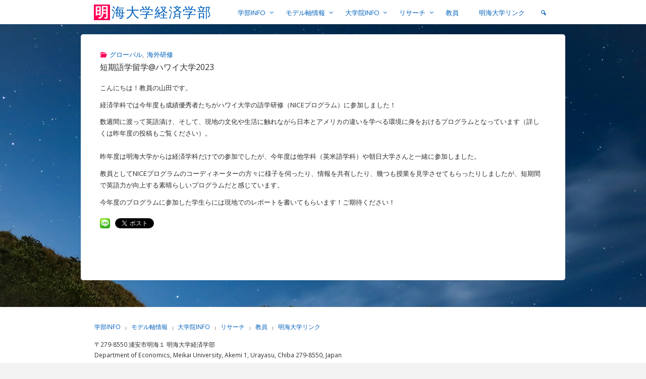

--- FILE ---
content_type: text/html; charset=UTF-8
request_url: https://meikaiecon.jp/archives/4867
body_size: 45958
content:
<!DOCTYPE html>
<html lang="ja">
<head>

<meta http-equiv="X-UA-Compatible" content="IE=edge" /><meta name="viewport" content="width=device-width, user-scalable=yes, initial-scale=1.0">	<meta charset="UTF-8">
	<link rel="profile" href="https://gmpg.org/xfn/11">
	<link rel="pingback" href="https://meikaiecon.jp/wordpress/xmlrpc.php">
	<title>短期語学留学@ハワイ大学2023 &#8211; 明海大学経済学部</title>
<meta name='robots' content='max-image-preview:large' />
<link rel='dns-prefetch' href='//s.w.org' />
<link rel="alternate" type="application/rss+xml" title="明海大学経済学部 &raquo; フィード" href="https://meikaiecon.jp/feed" />
<link rel="alternate" type="application/rss+xml" title="明海大学経済学部 &raquo; コメントフィード" href="https://meikaiecon.jp/comments/feed" />
<link rel="alternate" type="application/rss+xml" title="明海大学経済学部 &raquo; 短期語学留学@ハワイ大学2023 のコメントのフィード" href="https://meikaiecon.jp/archives/4867/feed" />
<script type="text/javascript">
window._wpemojiSettings = {"baseUrl":"https:\/\/s.w.org\/images\/core\/emoji\/14.0.0\/72x72\/","ext":".png","svgUrl":"https:\/\/s.w.org\/images\/core\/emoji\/14.0.0\/svg\/","svgExt":".svg","source":{"concatemoji":"https:\/\/meikaiecon.jp\/wordpress\/wp-includes\/js\/wp-emoji-release.min.js?ver=6.0.11"}};
/*! This file is auto-generated */
!function(e,a,t){var n,r,o,i=a.createElement("canvas"),p=i.getContext&&i.getContext("2d");function s(e,t){var a=String.fromCharCode,e=(p.clearRect(0,0,i.width,i.height),p.fillText(a.apply(this,e),0,0),i.toDataURL());return p.clearRect(0,0,i.width,i.height),p.fillText(a.apply(this,t),0,0),e===i.toDataURL()}function c(e){var t=a.createElement("script");t.src=e,t.defer=t.type="text/javascript",a.getElementsByTagName("head")[0].appendChild(t)}for(o=Array("flag","emoji"),t.supports={everything:!0,everythingExceptFlag:!0},r=0;r<o.length;r++)t.supports[o[r]]=function(e){if(!p||!p.fillText)return!1;switch(p.textBaseline="top",p.font="600 32px Arial",e){case"flag":return s([127987,65039,8205,9895,65039],[127987,65039,8203,9895,65039])?!1:!s([55356,56826,55356,56819],[55356,56826,8203,55356,56819])&&!s([55356,57332,56128,56423,56128,56418,56128,56421,56128,56430,56128,56423,56128,56447],[55356,57332,8203,56128,56423,8203,56128,56418,8203,56128,56421,8203,56128,56430,8203,56128,56423,8203,56128,56447]);case"emoji":return!s([129777,127995,8205,129778,127999],[129777,127995,8203,129778,127999])}return!1}(o[r]),t.supports.everything=t.supports.everything&&t.supports[o[r]],"flag"!==o[r]&&(t.supports.everythingExceptFlag=t.supports.everythingExceptFlag&&t.supports[o[r]]);t.supports.everythingExceptFlag=t.supports.everythingExceptFlag&&!t.supports.flag,t.DOMReady=!1,t.readyCallback=function(){t.DOMReady=!0},t.supports.everything||(n=function(){t.readyCallback()},a.addEventListener?(a.addEventListener("DOMContentLoaded",n,!1),e.addEventListener("load",n,!1)):(e.attachEvent("onload",n),a.attachEvent("onreadystatechange",function(){"complete"===a.readyState&&t.readyCallback()})),(e=t.source||{}).concatemoji?c(e.concatemoji):e.wpemoji&&e.twemoji&&(c(e.twemoji),c(e.wpemoji)))}(window,document,window._wpemojiSettings);
</script>
<style type="text/css">
img.wp-smiley,
img.emoji {
	display: inline !important;
	border: none !important;
	box-shadow: none !important;
	height: 1em !important;
	width: 1em !important;
	margin: 0 0.07em !important;
	vertical-align: -0.1em !important;
	background: none !important;
	padding: 0 !important;
}
</style>
	<link rel='stylesheet' id='wp-block-library-css'  href='https://meikaiecon.jp/wordpress/wp-includes/css/dist/block-library/style.min.css?ver=6.0.11' type='text/css' media='all' />
<style id='global-styles-inline-css' type='text/css'>
body{--wp--preset--color--black: #000000;--wp--preset--color--cyan-bluish-gray: #abb8c3;--wp--preset--color--white: #ffffff;--wp--preset--color--pale-pink: #f78da7;--wp--preset--color--vivid-red: #cf2e2e;--wp--preset--color--luminous-vivid-orange: #ff6900;--wp--preset--color--luminous-vivid-amber: #fcb900;--wp--preset--color--light-green-cyan: #7bdcb5;--wp--preset--color--vivid-green-cyan: #00d084;--wp--preset--color--pale-cyan-blue: #8ed1fc;--wp--preset--color--vivid-cyan-blue: #0693e3;--wp--preset--color--vivid-purple: #9b51e0;--wp--preset--gradient--vivid-cyan-blue-to-vivid-purple: linear-gradient(135deg,rgba(6,147,227,1) 0%,rgb(155,81,224) 100%);--wp--preset--gradient--light-green-cyan-to-vivid-green-cyan: linear-gradient(135deg,rgb(122,220,180) 0%,rgb(0,208,130) 100%);--wp--preset--gradient--luminous-vivid-amber-to-luminous-vivid-orange: linear-gradient(135deg,rgba(252,185,0,1) 0%,rgba(255,105,0,1) 100%);--wp--preset--gradient--luminous-vivid-orange-to-vivid-red: linear-gradient(135deg,rgba(255,105,0,1) 0%,rgb(207,46,46) 100%);--wp--preset--gradient--very-light-gray-to-cyan-bluish-gray: linear-gradient(135deg,rgb(238,238,238) 0%,rgb(169,184,195) 100%);--wp--preset--gradient--cool-to-warm-spectrum: linear-gradient(135deg,rgb(74,234,220) 0%,rgb(151,120,209) 20%,rgb(207,42,186) 40%,rgb(238,44,130) 60%,rgb(251,105,98) 80%,rgb(254,248,76) 100%);--wp--preset--gradient--blush-light-purple: linear-gradient(135deg,rgb(255,206,236) 0%,rgb(152,150,240) 100%);--wp--preset--gradient--blush-bordeaux: linear-gradient(135deg,rgb(254,205,165) 0%,rgb(254,45,45) 50%,rgb(107,0,62) 100%);--wp--preset--gradient--luminous-dusk: linear-gradient(135deg,rgb(255,203,112) 0%,rgb(199,81,192) 50%,rgb(65,88,208) 100%);--wp--preset--gradient--pale-ocean: linear-gradient(135deg,rgb(255,245,203) 0%,rgb(182,227,212) 50%,rgb(51,167,181) 100%);--wp--preset--gradient--electric-grass: linear-gradient(135deg,rgb(202,248,128) 0%,rgb(113,206,126) 100%);--wp--preset--gradient--midnight: linear-gradient(135deg,rgb(2,3,129) 0%,rgb(40,116,252) 100%);--wp--preset--duotone--dark-grayscale: url('#wp-duotone-dark-grayscale');--wp--preset--duotone--grayscale: url('#wp-duotone-grayscale');--wp--preset--duotone--purple-yellow: url('#wp-duotone-purple-yellow');--wp--preset--duotone--blue-red: url('#wp-duotone-blue-red');--wp--preset--duotone--midnight: url('#wp-duotone-midnight');--wp--preset--duotone--magenta-yellow: url('#wp-duotone-magenta-yellow');--wp--preset--duotone--purple-green: url('#wp-duotone-purple-green');--wp--preset--duotone--blue-orange: url('#wp-duotone-blue-orange');--wp--preset--font-size--small: 13px;--wp--preset--font-size--medium: 20px;--wp--preset--font-size--large: 36px;--wp--preset--font-size--x-large: 42px;}.has-black-color{color: var(--wp--preset--color--black) !important;}.has-cyan-bluish-gray-color{color: var(--wp--preset--color--cyan-bluish-gray) !important;}.has-white-color{color: var(--wp--preset--color--white) !important;}.has-pale-pink-color{color: var(--wp--preset--color--pale-pink) !important;}.has-vivid-red-color{color: var(--wp--preset--color--vivid-red) !important;}.has-luminous-vivid-orange-color{color: var(--wp--preset--color--luminous-vivid-orange) !important;}.has-luminous-vivid-amber-color{color: var(--wp--preset--color--luminous-vivid-amber) !important;}.has-light-green-cyan-color{color: var(--wp--preset--color--light-green-cyan) !important;}.has-vivid-green-cyan-color{color: var(--wp--preset--color--vivid-green-cyan) !important;}.has-pale-cyan-blue-color{color: var(--wp--preset--color--pale-cyan-blue) !important;}.has-vivid-cyan-blue-color{color: var(--wp--preset--color--vivid-cyan-blue) !important;}.has-vivid-purple-color{color: var(--wp--preset--color--vivid-purple) !important;}.has-black-background-color{background-color: var(--wp--preset--color--black) !important;}.has-cyan-bluish-gray-background-color{background-color: var(--wp--preset--color--cyan-bluish-gray) !important;}.has-white-background-color{background-color: var(--wp--preset--color--white) !important;}.has-pale-pink-background-color{background-color: var(--wp--preset--color--pale-pink) !important;}.has-vivid-red-background-color{background-color: var(--wp--preset--color--vivid-red) !important;}.has-luminous-vivid-orange-background-color{background-color: var(--wp--preset--color--luminous-vivid-orange) !important;}.has-luminous-vivid-amber-background-color{background-color: var(--wp--preset--color--luminous-vivid-amber) !important;}.has-light-green-cyan-background-color{background-color: var(--wp--preset--color--light-green-cyan) !important;}.has-vivid-green-cyan-background-color{background-color: var(--wp--preset--color--vivid-green-cyan) !important;}.has-pale-cyan-blue-background-color{background-color: var(--wp--preset--color--pale-cyan-blue) !important;}.has-vivid-cyan-blue-background-color{background-color: var(--wp--preset--color--vivid-cyan-blue) !important;}.has-vivid-purple-background-color{background-color: var(--wp--preset--color--vivid-purple) !important;}.has-black-border-color{border-color: var(--wp--preset--color--black) !important;}.has-cyan-bluish-gray-border-color{border-color: var(--wp--preset--color--cyan-bluish-gray) !important;}.has-white-border-color{border-color: var(--wp--preset--color--white) !important;}.has-pale-pink-border-color{border-color: var(--wp--preset--color--pale-pink) !important;}.has-vivid-red-border-color{border-color: var(--wp--preset--color--vivid-red) !important;}.has-luminous-vivid-orange-border-color{border-color: var(--wp--preset--color--luminous-vivid-orange) !important;}.has-luminous-vivid-amber-border-color{border-color: var(--wp--preset--color--luminous-vivid-amber) !important;}.has-light-green-cyan-border-color{border-color: var(--wp--preset--color--light-green-cyan) !important;}.has-vivid-green-cyan-border-color{border-color: var(--wp--preset--color--vivid-green-cyan) !important;}.has-pale-cyan-blue-border-color{border-color: var(--wp--preset--color--pale-cyan-blue) !important;}.has-vivid-cyan-blue-border-color{border-color: var(--wp--preset--color--vivid-cyan-blue) !important;}.has-vivid-purple-border-color{border-color: var(--wp--preset--color--vivid-purple) !important;}.has-vivid-cyan-blue-to-vivid-purple-gradient-background{background: var(--wp--preset--gradient--vivid-cyan-blue-to-vivid-purple) !important;}.has-light-green-cyan-to-vivid-green-cyan-gradient-background{background: var(--wp--preset--gradient--light-green-cyan-to-vivid-green-cyan) !important;}.has-luminous-vivid-amber-to-luminous-vivid-orange-gradient-background{background: var(--wp--preset--gradient--luminous-vivid-amber-to-luminous-vivid-orange) !important;}.has-luminous-vivid-orange-to-vivid-red-gradient-background{background: var(--wp--preset--gradient--luminous-vivid-orange-to-vivid-red) !important;}.has-very-light-gray-to-cyan-bluish-gray-gradient-background{background: var(--wp--preset--gradient--very-light-gray-to-cyan-bluish-gray) !important;}.has-cool-to-warm-spectrum-gradient-background{background: var(--wp--preset--gradient--cool-to-warm-spectrum) !important;}.has-blush-light-purple-gradient-background{background: var(--wp--preset--gradient--blush-light-purple) !important;}.has-blush-bordeaux-gradient-background{background: var(--wp--preset--gradient--blush-bordeaux) !important;}.has-luminous-dusk-gradient-background{background: var(--wp--preset--gradient--luminous-dusk) !important;}.has-pale-ocean-gradient-background{background: var(--wp--preset--gradient--pale-ocean) !important;}.has-electric-grass-gradient-background{background: var(--wp--preset--gradient--electric-grass) !important;}.has-midnight-gradient-background{background: var(--wp--preset--gradient--midnight) !important;}.has-small-font-size{font-size: var(--wp--preset--font-size--small) !important;}.has-medium-font-size{font-size: var(--wp--preset--font-size--medium) !important;}.has-large-font-size{font-size: var(--wp--preset--font-size--large) !important;}.has-x-large-font-size{font-size: var(--wp--preset--font-size--x-large) !important;}
</style>
<link rel='stylesheet' id='fluida-parent-css'  href='https://meikaiecon.jp/wordpress/wp-content/themes/fluida/style.css?ver=6.0.11' type='text/css' media='all' />
<link rel='stylesheet' id='fluida-themefonts-css'  href='https://meikaiecon.jp/wordpress/wp-content/themes/fluida/resources/fonts/fontfaces.css?ver=0.9.6.1' type='text/css' media='all' />
<link rel='stylesheet' id='fluida-googlefonts-css'  href='//fonts.googleapis.com/css?family=Open+Sans%3A400%7COpen+Sans%3A300%7COpen+Sans%3A700&#038;ver=0.9.6.1' type='text/css' media='all' />
<link rel='stylesheet' id='fluida-main-css'  href='https://meikaiecon.jp/wordpress/wp-content/themes/fluida-nolink/style.css?ver=0.9.6.1' type='text/css' media='all' />
<style id='fluida-main-inline-css' type='text/css'>
 #header-container, #container, #colophon-inside, #footer-inside, #breadcrumbs-container-inside, #header-image-container-inside { margin: 0 auto; max-width: 960px; } #primary { width: 300px; } #secondary { width: 300px; } #container.one-column { } #container.two-columns-right #secondary { float: right; } #container.two-columns-right .main, .two-columns-right #breadcrumbs { width: calc(98% - 300px); float: left; } #container.two-columns-left #primary { float: left; } #container.two-columns-left .main, .two-columns-left #breadcrumbs { width: calc(98% - 300px); float: right; } #container.three-columns-right #primary, #container.three-columns-left #primary, #container.three-columns-sided #primary { float: left; } #container.three-columns-right #secondary, #container.three-columns-left #secondary, #container.three-columns-sided #secondary { float: left; } #container.three-columns-right #primary, #container.three-columns-left #secondary { margin-left: 2%; margin-right: 2%; } #container.three-columns-right .main, .three-columns-right #breadcrumbs { width: calc(96% - 600px); float: left; } #container.three-columns-left .main, .three-columns-left #breadcrumbs { width: calc(96% - 600px); float: right; } #container.three-columns-sided #secondary { float: right; } #container.three-columns-sided .main, .three-columns-sided #breadcrumbs { width: calc(96% - 600px); float: right; margin: 0 calc(2% + 300px) 0 -1920px; } html { font-family: Open Sans; font-size: 14px; font-weight: 400; line-height: 1.6; } #site-title { font-family: Open Sans; font-size: 200%; font-weight: 300; } #access ul li a { font-family: Open Sans; font-size: 100%; font-weight: 400; } .widget-title { font-family: Open Sans; font-size: 100%; font-weight: 700; } .widget-container { font-family: Open Sans; font-size: 100%; font-weight: 300; } .entry-title, #reply-title { font-family: Open Sans; font-size: 120%; font-weight: 400; } h1 { font-size: 2.76em; } h2 { font-size: 2.4em; } h3 { font-size: 2.04em; } h4 { font-size: 1.68em; } h5 { font-size: 1.32em; } h6 { font-size: 0.96em; } h1, h2, h3, h4, h5, h6 { font-family: Open Sans; font-weight: 400; } body { color: #2b2b2b; background-color: #F3F3F3; } #branding, #header-container, #access ul li, #access ul ul, .menu-search-animated .searchform input[type="search"], #access::after { background-color: #fff; } #access .menu-main-search .searchform { border-color: #0061bc; } #header a { color: #0061bc; } #access > div > ul > li, #access > div > ul > li > a { color: #0061bc; } #access ul.sub-menu li a, #access ul.children li a { color: #555; } #access ul.sub-menu li:hover, #access ul.children li:hover { background-color: rgba(85,85,85,0.1); } #access > div > ul > li:hover > a { color: #fff; } #access ul > li.current_page_item > a, #access ul > li.current-menu-item > a, #access ul > li.current_page_ancestor > a, #access ul > li.current-menu-ancestor > a, #access .sub-menu, #access .children { border-top-color: #0061bc; } #access ul ul ul { border-left-color: rgba(85,85,85,0.5); } #access ul.children > li.current_page_item > a, #access ul.sub-menu > li.current-menu-item > a, #access ul.children > li.current_page_ancestor > a, #access ul.sub-menu > li.current-menu-ancestor > a { border-color: #555; } .searchform .searchsubmit, .searchform:hover input[type="search"], .searchform input[type="search"]:focus { color: #fff; background-color: transparent; } #access > div > ul > li:hover { background-color: #0061bc; } .searchform::after, .searchform input[type="search"]:focus, .searchform .searchsubmit:hover { background-color: #0061bc; } article.hentry, #primary, .searchform, .main > div:not(#content-masonry), .main > header, .main > nav#nav-below, .pagination span, .pagination a, #nav-old-below .nav-previous, #nav-old-below .nav-next { background-color: #fff; } #breadcrumbs-container { background-color: #f8f8f8;} #secondary, #colophon { background-color: ; } #colophon, #footer { background-color: #fff; } span.entry-format { color: #0061bc; } .format-aside { border-color: #F3F3F3; } article.hentry .post-thumbnail-container { background-color: rgba(43,43,43,0.15); } .entry-content blockquote::before, .entry-content blockquote::after { color: rgba(43,43,43,0.1); } a { color: #0061bc; } a:hover, .entry-meta span a:hover, .comments-link a:hover { color: #ff0055; } #footer a, .page-title strong { color: #0061bc; } #footer a:hover, #site-title a:hover span { color: #ff0055; } #access > div > ul > li.menu-search-animated:hover i { color: #fff; } header.pad-container { border-top-color: #0061bc; } article.sticky:after { background-color: rgba(0,97,188,1); } .socials a:before { color: #0061bc; } .socials a:hover:before { color: #ff0055; } #toTop .icon-back2top:before { color: #0061bc; } #toTop:hover .icon-back2top:before { color: #ff0055; } .entry-meta .icon-metas:before { color: #ff0055; } .page-link a:hover { border-top-color: #ff0055; } #site-title span a span:first-child { background-color: #ff0055; color: #fff; } .fluida-caption-one .main .wp-caption .wp-caption-text { border-color: #eeeeee; } .fluida-caption-two .main .wp-caption .wp-caption-text { background-color: #f5f5f5; } .fluida-image-one .entry-content img[class*="align"], .fluida-image-one .entry-summary img[class*="align"], .fluida-image-two .entry-content img[class*='align'], .fluida-image-two .entry-summary img[class*='align'] { border-color: #eeeeee; } .fluida-image-five .entry-content img[class*='align'], .fluida-image-five .entry-summary img[class*='align'] { border-color: #0061bc; } /* diffs */ span.edit-link a.post-edit-link, span.edit-link a.post-edit-link:hover, span.edit-link .icon-edit:before { color: #707070; } .searchform { border-color: #ebebeb; } .entry-meta span, .entry-utility span, .entry-meta time, .comment-meta a, #breadcrumbs-nav .icon-angle-right::before, .footermenu ul li span.sep { color: #707070; } #commentform { max-width:650px;} code, .reply a:after, #nav-below .nav-previous a:before, #nav-below .nav-next a:before, #colophon .widget-container:after, .reply a:after { background-color: #eeeeee; } pre, .entry-meta .author, nav.sidebarmenu, .page-link > span, #entry-author-info, #footer, .comment-author, .commentlist .comment-body, .commentlist .pingback, nav.sidebarmenu li a { border-color: #eeeeee; } select, input[type], textarea { color: #2b2b2b; } input[type="submit"], input[type="reset"] { background-color: #0061bc; color: #fff; } input[type="submit"]:hover, input[type="reset"]:hover { background-color: #ff0055; } select, input[type], textarea { border-color: #e9e9e9; } input[type]:hover, textarea:hover, select:hover, input[type]:focus, textarea:focus, select:focus { border-color: #cdcdcd; } #toTop { background-color: rgba(250,250,250,0.8) } /* mobile menu */ nav#mobile-menu { background-color: #fff; } #mobile-menu .mobile-arrow { color: ; } #mobile-menu a.mopen { border-color: #2b2b2b; color: #2b2b2b; } .main .entry-content, .main .entry-summary { text-align: Default; } .main p, .main ul, .main ol, .main dd, .main pre, .main hr { margin-bottom: 0.8em; } .main p { text-indent: 0.0em;} .main a.post-featured-image { background-position: center center; } #content { margin-top: 20px; } #content { padding-left: 0px; padding-right: 0px; } #header-widget-area { width: 33%; right: 10px; } .fluida-clean-table .main th, .fluida-clean-table .main td, .fluida-stripped-table .main th, .fluida-stripped-table .main td, .fluida-bordered-table .main th, .fluida-bordered-table .main td { border-color: #e9e9e9; } .fluida-stripped-table .main tr:nth-child(odd) td { background-color: #f6f6f6; } #secondary { border: 0; box-shadow: none; } #primary + #secondary { padding-left: 1em; } article.hentry, #breadcrumbs-nav, .magazine-one #content-masonry article.hentry, .magazine-one .pad-container { padding-left: 4%; padding-right: 4%; } .magazine-two #content-masonry article.hentry, .magazine-two .pad-container, .with-masonry.magazine-two #breadcrumbs-nav { padding-left: 2%; padding-right: 2%; } .magazine-three #content-masonry article.hentry, .magazine-three .pad-container, .with-masonry.magazine-three #breadcrumbs-nav { padding-left: 1.33%; padding-right: 1.33%; } article.hentry .post-thumbnail-container { margin-left: -6%; margin-right: -6%; width: 112%; } #header-container, #header-container .menu-search-animated, #sheader, .identity { height:48px; line-height:48px; } #access div > ul > li > a { line-height:46px; } #site-title span a { line-height:48px; } .fluida-responsive-headerimage #branding img.header-image { max-height: 250px; } .fluida-cropped-headerimage #branding div.header-image { height: 250px; } 
/* Fluida Custom CSS */
</style>
<link rel='stylesheet' id='fluida-responsive-css'  href='https://meikaiecon.jp/wordpress/wp-content/themes/fluida/resources/styles/responsive.css?ver=0.9.6.1' type='text/css' media='all' />
<!--[if lt IE 9]>
<script type='text/javascript' src='https://meikaiecon.jp/wordpress/wp-content/themes/fluida/resources/js/html5shiv.min.js?ver=0.9.6.1' id='fluida-html5shiv-js'></script>
<![endif]-->
<link rel="https://api.w.org/" href="https://meikaiecon.jp/wp-json/" /><link rel="alternate" type="application/json" href="https://meikaiecon.jp/wp-json/wp/v2/posts/4867" /><link rel="EditURI" type="application/rsd+xml" title="RSD" href="https://meikaiecon.jp/wordpress/xmlrpc.php?rsd" />
<link rel="wlwmanifest" type="application/wlwmanifest+xml" href="https://meikaiecon.jp/wordpress/wp-includes/wlwmanifest.xml" /> 
<meta name="generator" content="WordPress 6.0.11" />
<link rel="canonical" href="https://meikaiecon.jp/archives/4867" />
<link rel='shortlink' href='https://meikaiecon.jp/?p=4867' />
<link rel="alternate" type="application/json+oembed" href="https://meikaiecon.jp/wp-json/oembed/1.0/embed?url=https%3A%2F%2Fmeikaiecon.jp%2Farchives%2F4867" />
<link rel="alternate" type="text/xml+oembed" href="https://meikaiecon.jp/wp-json/oembed/1.0/embed?url=https%3A%2F%2Fmeikaiecon.jp%2Farchives%2F4867&#038;format=xml" />
<style type="text/css">.recentcomments a{display:inline !important;padding:0 !important;margin:0 !important;}</style><!-- BEGIN: WP Social Bookmarking Light -->
<script>(function(d, s, id) {
  var js, fjs = d.getElementsByTagName(s)[0];
  if (d.getElementById(id)) return;
  js = d.createElement(s); js.id = id;
  js.src = "//connect.facebook.net/ja_JP/sdk.js#xfbml=1&version=v2.7";
  fjs.parentNode.insertBefore(js, fjs);
}(document, 'script', 'facebook-jssdk'));</script>
<style type="text/css">
.wp_social_bookmarking_light{
    border: 0 !important;
    padding: 10px 0 20px 0 !important;
    margin: 0 !important;
}
.wp_social_bookmarking_light div{
    float: left !important;
    border: 0 !important;
    padding: 0 !important;
    margin: 0 5px 0px 0 !important;
    min-height: 30px !important;
    line-height: 18px !important;
    text-indent: 0 !important;
}
.wp_social_bookmarking_light img{
    border: 0 !important;
    padding: 0;
    margin: 0;
    vertical-align: top !important;
}
.wp_social_bookmarking_light_clear{
    clear: both !important;
}
#fb-root{
    display: none;
}
.wsbl_twitter{
    width: 100px;
}
.wsbl_facebook_like iframe{
    max-width: none !important;
}
.wsbl_pinterest a{
    border: 0px !important;
}</style>
<!-- END: WP Social Bookmarking Light -->
<style type="text/css" id="custom-background-css">
body.custom-background { background-image: url("https://meikaiecon.jp/wordpress/wp-content/uploads/2026/01/IMG_6348-1.jpg"); background-position: center center; background-size: cover; background-repeat: no-repeat; background-attachment: fixed; }
</style>
	<link rel="icon" href="https://meikaiecon.jp/wordpress/wp-content/uploads/2022/06/cropped-b0d423654c6ad161e210dbf8785d82fd-32x32.png" sizes="32x32" />
<link rel="icon" href="https://meikaiecon.jp/wordpress/wp-content/uploads/2022/06/cropped-b0d423654c6ad161e210dbf8785d82fd-192x192.png" sizes="192x192" />
<link rel="apple-touch-icon" href="https://meikaiecon.jp/wordpress/wp-content/uploads/2022/06/cropped-b0d423654c6ad161e210dbf8785d82fd-180x180.png" />
<meta name="msapplication-TileImage" content="https://meikaiecon.jp/wordpress/wp-content/uploads/2022/06/cropped-b0d423654c6ad161e210dbf8785d82fd-270x270.png" />
</head>

<body data-rsssl=1 class="post-template-default single single-post postid-4867 single-format-standard custom-background fluida-image-one fluida-caption-zero fluida-totop-fixed fluida-stripped-table fluida-responsive-headerimage fluida-responsive-featured magazine-three magazine-layout comhide-in-posts comhide-in-pages comment-placeholder hide-page-title hide-cat-title fluida-elementshadow fluida-elementradius" itemscope="itemscope" itemtype="http://schema.org/WebPage">
	<header id="header"  itemscope="itemscope" itemtype="http://schema.org/WPHeader">
		<nav id="mobile-menu"> 
			<span id="nav-cancel"><i class="icon-cancel"></i></span>
			<div><ul id="mobile-nav" class=""><li id="menu-item-22" class="menu-item menu-item-type-taxonomy menu-item-object-category current-post-ancestor menu-item-has-children menu-item-22"><a href="https://meikaiecon.jp/archives/category/activities"><span>学部INFO</span></a>
<ul class="sub-menu">
	<li id="menu-item-206" class="menu-item menu-item-type-taxonomy menu-item-object-category menu-item-206"><a href="https://meikaiecon.jp/archives/category/activities/lecture-zemi"><span>講義＆ゼミ</span></a></li>
	<li id="menu-item-26" class="menu-item menu-item-type-taxonomy menu-item-object-category current-post-ancestor current-menu-parent current-post-parent menu-item-26"><a href="https://meikaiecon.jp/archives/category/activities/abroad"><span>海外研修</span></a></li>
	<li id="menu-item-23" class="menu-item menu-item-type-taxonomy menu-item-object-category menu-item-23"><a href="https://meikaiecon.jp/archives/category/activities/internship"><span>インターンシップ</span></a></li>
	<li id="menu-item-1250" class="menu-item menu-item-type-taxonomy menu-item-object-category menu-item-1250"><a href="https://meikaiecon.jp/archives/category/activities/students"><span>学生生活</span></a></li>
	<li id="menu-item-5733" class="menu-item menu-item-type-taxonomy menu-item-object-category menu-item-5733"><a href="https://meikaiecon.jp/archives/category/activities/%e7%a4%be%e4%bc%9a%e6%b4%bb%e5%8b%95"><span>社会活動</span></a></li>
	<li id="menu-item-182" class="menu-item menu-item-type-taxonomy menu-item-object-category menu-item-182"><a href="https://meikaiecon.jp/archives/category/activities/introduction"><span>学部ガイド</span></a></li>
</ul>
</li>
<li id="menu-item-5749" class="menu-item menu-item-type-taxonomy menu-item-object-category current-post-ancestor menu-item-has-children menu-item-5749"><a href="https://meikaiecon.jp/archives/category/%e3%83%a2%e3%83%87%e3%83%ab%e8%bb%b8%e6%83%85%e5%a0%b1"><span>モデル軸情報</span></a>
<ul class="sub-menu">
	<li id="menu-item-5751" class="menu-item menu-item-type-taxonomy menu-item-object-category menu-item-5751"><a href="https://meikaiecon.jp/archives/category/%e3%83%a2%e3%83%87%e3%83%ab%e8%bb%b8%e6%83%85%e5%a0%b1/%e3%82%b3%e3%83%9f%e3%83%a5%e3%83%8b%e3%83%86%e3%82%a3"><span>コミュニティ</span></a></li>
	<li id="menu-item-5752" class="menu-item menu-item-type-taxonomy menu-item-object-category menu-item-5752"><a href="https://meikaiecon.jp/archives/category/%e3%83%a2%e3%83%87%e3%83%ab%e8%bb%b8%e6%83%85%e5%a0%b1/%e3%83%87%e3%83%bc%e3%82%bf"><span>データ</span></a></li>
	<li id="menu-item-5750" class="menu-item menu-item-type-taxonomy menu-item-object-category current-post-ancestor current-menu-parent current-post-parent menu-item-5750"><a href="https://meikaiecon.jp/archives/category/%e3%83%a2%e3%83%87%e3%83%ab%e8%bb%b8%e6%83%85%e5%a0%b1/%e3%82%b0%e3%83%ad%e3%83%bc%e3%83%90%e3%83%ab"><span>グローバル</span></a></li>
	<li id="menu-item-5755" class="menu-item menu-item-type-taxonomy menu-item-object-category menu-item-5755"><a href="https://meikaiecon.jp/archives/category/%e3%83%a2%e3%83%87%e3%83%ab%e8%bb%b8%e6%83%85%e5%a0%b1/%e7%b5%8c%e6%b8%88"><span>経済</span></a></li>
	<li id="menu-item-5754" class="menu-item menu-item-type-taxonomy menu-item-object-category menu-item-5754"><a href="https://meikaiecon.jp/archives/category/%e3%83%a2%e3%83%87%e3%83%ab%e8%bb%b8%e6%83%85%e5%a0%b1/%e7%b5%8c%e5%96%b6"><span>経営</span></a></li>
	<li id="menu-item-5753" class="menu-item menu-item-type-taxonomy menu-item-object-category menu-item-5753"><a href="https://meikaiecon.jp/archives/category/%e3%83%a2%e3%83%87%e3%83%ab%e8%bb%b8%e6%83%85%e5%a0%b1/%e4%bc%9a%e8%a8%88"><span>会計</span></a></li>
</ul>
</li>
<li id="menu-item-471" class="menu-item menu-item-type-taxonomy menu-item-object-category menu-item-has-children menu-item-471"><a href="https://meikaiecon.jp/archives/category/gradecon"><span>大学院INFO</span></a>
<ul class="sub-menu">
	<li id="menu-item-2373" class="menu-item menu-item-type-taxonomy menu-item-object-category menu-item-2373"><a href="https://meikaiecon.jp/archives/category/gradecon/%e9%99%a2%e6%8c%87%e5%b0%8e%e6%95%99%e5%93%a1"><span>院指導教員</span></a></li>
	<li id="menu-item-2374" class="menu-item menu-item-type-taxonomy menu-item-object-category menu-item-2374"><a href="https://meikaiecon.jp/archives/category/gradecon/%e9%99%a2%e8%ac%9b%e7%be%a9%ef%bc%86%e3%82%bc%e3%83%9f"><span>院講義＆ゼミ</span></a></li>
	<li id="menu-item-2372" class="menu-item menu-item-type-taxonomy menu-item-object-category menu-item-2372"><a href="https://meikaiecon.jp/archives/category/gradecon/%e5%a4%a7%e5%ad%a6%e9%99%a2%e3%82%ac%e3%82%a4%e3%83%89"><span>大学院ガイド</span></a></li>
</ul>
</li>
<li id="menu-item-19" class="menu-item menu-item-type-taxonomy menu-item-object-category menu-item-has-children menu-item-19"><a href="https://meikaiecon.jp/archives/category/research"><span>リサーチ</span></a>
<ul class="sub-menu">
	<li id="menu-item-20" class="menu-item menu-item-type-taxonomy menu-item-object-category menu-item-20"><a href="https://meikaiecon.jp/archives/category/research/workshop"><span>ワークショップ</span></a></li>
	<li id="menu-item-21" class="menu-item menu-item-type-taxonomy menu-item-object-category menu-item-21"><a href="https://meikaiecon.jp/archives/category/research/papers"><span>研究成果</span></a></li>
	<li id="menu-item-210" class="menu-item menu-item-type-taxonomy menu-item-object-category menu-item-210"><a href="https://meikaiecon.jp/archives/category/research/dp"><span>ディスカッション・ペーパー</span></a></li>
</ul>
</li>
<li id="menu-item-16" class="menu-item menu-item-type-taxonomy menu-item-object-category menu-item-16"><a href="https://meikaiecon.jp/archives/category/faculty"><span>教員</span></a></li>
<li id="menu-item-473" class="menu-item menu-item-type-post_type menu-item-object-post menu-item-473"><a href="https://meikaiecon.jp/archives/276"><span>明海大学リンク</span></a></li>
<li class='menu-main-search menu-search-animated'><i class='search-icon'></i> 

<form method="get" class="searchform" action="https://meikaiecon.jp/">
	<input type="search" placeholder="Search" name="s" class="s" />
	<input type="submit" class="searchsubmit" value="&#xe854;" />
</form> </li></ul></div>		</nav>
		<div id="header-inside">
			<div id="branding" role="banner" >
				<div id="branding-inside">
					<div id="header-container">
					<div itemprop="headline" id="site-title"><span> <a href="https://meikaiecon.jp/" title="" rel="home">明海大学経済学部</a> </span></div><span id="site-description"  itemprop="description" ></span>					
						<a id="nav-toggle"><span>&nbsp;</span></a>
						<nav id="access" role="navigation"  aria-label="Primary Menu"  itemscope="itemscope" itemtype="http://schema.org/SiteNavigationElement">
								<div class="skip-link screen-reader-text">
		<a href="#main" title="Skip to content"> Skip to content </a>
	</div>
	<div><ul id="prime_nav" class=""><li class="menu-item menu-item-type-taxonomy menu-item-object-category current-post-ancestor menu-item-has-children menu-item-22"><a href="https://meikaiecon.jp/archives/category/activities"><span>学部INFO</span></a>
<ul class="sub-menu">
	<li class="menu-item menu-item-type-taxonomy menu-item-object-category menu-item-206"><a href="https://meikaiecon.jp/archives/category/activities/lecture-zemi"><span>講義＆ゼミ</span></a></li>
	<li class="menu-item menu-item-type-taxonomy menu-item-object-category current-post-ancestor current-menu-parent current-post-parent menu-item-26"><a href="https://meikaiecon.jp/archives/category/activities/abroad"><span>海外研修</span></a></li>
	<li class="menu-item menu-item-type-taxonomy menu-item-object-category menu-item-23"><a href="https://meikaiecon.jp/archives/category/activities/internship"><span>インターンシップ</span></a></li>
	<li class="menu-item menu-item-type-taxonomy menu-item-object-category menu-item-1250"><a href="https://meikaiecon.jp/archives/category/activities/students"><span>学生生活</span></a></li>
	<li class="menu-item menu-item-type-taxonomy menu-item-object-category menu-item-5733"><a href="https://meikaiecon.jp/archives/category/activities/%e7%a4%be%e4%bc%9a%e6%b4%bb%e5%8b%95"><span>社会活動</span></a></li>
	<li class="menu-item menu-item-type-taxonomy menu-item-object-category menu-item-182"><a href="https://meikaiecon.jp/archives/category/activities/introduction"><span>学部ガイド</span></a></li>
</ul>
</li>
<li class="menu-item menu-item-type-taxonomy menu-item-object-category current-post-ancestor menu-item-has-children menu-item-5749"><a href="https://meikaiecon.jp/archives/category/%e3%83%a2%e3%83%87%e3%83%ab%e8%bb%b8%e6%83%85%e5%a0%b1"><span>モデル軸情報</span></a>
<ul class="sub-menu">
	<li class="menu-item menu-item-type-taxonomy menu-item-object-category menu-item-5751"><a href="https://meikaiecon.jp/archives/category/%e3%83%a2%e3%83%87%e3%83%ab%e8%bb%b8%e6%83%85%e5%a0%b1/%e3%82%b3%e3%83%9f%e3%83%a5%e3%83%8b%e3%83%86%e3%82%a3"><span>コミュニティ</span></a></li>
	<li class="menu-item menu-item-type-taxonomy menu-item-object-category menu-item-5752"><a href="https://meikaiecon.jp/archives/category/%e3%83%a2%e3%83%87%e3%83%ab%e8%bb%b8%e6%83%85%e5%a0%b1/%e3%83%87%e3%83%bc%e3%82%bf"><span>データ</span></a></li>
	<li class="menu-item menu-item-type-taxonomy menu-item-object-category current-post-ancestor current-menu-parent current-post-parent menu-item-5750"><a href="https://meikaiecon.jp/archives/category/%e3%83%a2%e3%83%87%e3%83%ab%e8%bb%b8%e6%83%85%e5%a0%b1/%e3%82%b0%e3%83%ad%e3%83%bc%e3%83%90%e3%83%ab"><span>グローバル</span></a></li>
	<li class="menu-item menu-item-type-taxonomy menu-item-object-category menu-item-5755"><a href="https://meikaiecon.jp/archives/category/%e3%83%a2%e3%83%87%e3%83%ab%e8%bb%b8%e6%83%85%e5%a0%b1/%e7%b5%8c%e6%b8%88"><span>経済</span></a></li>
	<li class="menu-item menu-item-type-taxonomy menu-item-object-category menu-item-5754"><a href="https://meikaiecon.jp/archives/category/%e3%83%a2%e3%83%87%e3%83%ab%e8%bb%b8%e6%83%85%e5%a0%b1/%e7%b5%8c%e5%96%b6"><span>経営</span></a></li>
	<li class="menu-item menu-item-type-taxonomy menu-item-object-category menu-item-5753"><a href="https://meikaiecon.jp/archives/category/%e3%83%a2%e3%83%87%e3%83%ab%e8%bb%b8%e6%83%85%e5%a0%b1/%e4%bc%9a%e8%a8%88"><span>会計</span></a></li>
</ul>
</li>
<li class="menu-item menu-item-type-taxonomy menu-item-object-category menu-item-has-children menu-item-471"><a href="https://meikaiecon.jp/archives/category/gradecon"><span>大学院INFO</span></a>
<ul class="sub-menu">
	<li class="menu-item menu-item-type-taxonomy menu-item-object-category menu-item-2373"><a href="https://meikaiecon.jp/archives/category/gradecon/%e9%99%a2%e6%8c%87%e5%b0%8e%e6%95%99%e5%93%a1"><span>院指導教員</span></a></li>
	<li class="menu-item menu-item-type-taxonomy menu-item-object-category menu-item-2374"><a href="https://meikaiecon.jp/archives/category/gradecon/%e9%99%a2%e8%ac%9b%e7%be%a9%ef%bc%86%e3%82%bc%e3%83%9f"><span>院講義＆ゼミ</span></a></li>
	<li class="menu-item menu-item-type-taxonomy menu-item-object-category menu-item-2372"><a href="https://meikaiecon.jp/archives/category/gradecon/%e5%a4%a7%e5%ad%a6%e9%99%a2%e3%82%ac%e3%82%a4%e3%83%89"><span>大学院ガイド</span></a></li>
</ul>
</li>
<li class="menu-item menu-item-type-taxonomy menu-item-object-category menu-item-has-children menu-item-19"><a href="https://meikaiecon.jp/archives/category/research"><span>リサーチ</span></a>
<ul class="sub-menu">
	<li class="menu-item menu-item-type-taxonomy menu-item-object-category menu-item-20"><a href="https://meikaiecon.jp/archives/category/research/workshop"><span>ワークショップ</span></a></li>
	<li class="menu-item menu-item-type-taxonomy menu-item-object-category menu-item-21"><a href="https://meikaiecon.jp/archives/category/research/papers"><span>研究成果</span></a></li>
	<li class="menu-item menu-item-type-taxonomy menu-item-object-category menu-item-210"><a href="https://meikaiecon.jp/archives/category/research/dp"><span>ディスカッション・ペーパー</span></a></li>
</ul>
</li>
<li class="menu-item menu-item-type-taxonomy menu-item-object-category menu-item-16"><a href="https://meikaiecon.jp/archives/category/faculty"><span>教員</span></a></li>
<li class="menu-item menu-item-type-post_type menu-item-object-post menu-item-473"><a href="https://meikaiecon.jp/archives/276"><span>明海大学リンク</span></a></li>
<li class='menu-main-search menu-search-animated'><i class='search-icon'></i> 

<form method="get" class="searchform" action="https://meikaiecon.jp/">
	<input type="search" placeholder="Search" name="s" class="s" />
	<input type="submit" class="searchsubmit" value="&#xe854;" />
</form> </li></ul></div>						</nav><!-- #access -->
					
					</div><!-- #header-container -->
				</div><!-- #branding-inside -->
						</div><!-- #branding -->
		</div><!-- #header-inside -->	
	</header><!-- #header -->

	
	<div id="content">
			
<div id="container" class="one-column">
	<main id="main" role="main"  itemscope="itemscope" itemtype="http://schema.org/Blog" class="main">
				

		<article id="post-4867" class="post-4867 post type-post status-publish format-standard hentry category-36 category-abroad" itemscope="itemscope" itemtype="http://schema.org/BlogPosting" itemprop="blogPost">
		
			<header>
				<div class="entry-meta">
				<span class="bl_categ" >
					<i class="icon-folder-open icon-metas" title="Categories"></i><a href="https://meikaiecon.jp/archives/category/%e3%83%a2%e3%83%87%e3%83%ab%e8%bb%b8%e6%83%85%e5%a0%b1/%e3%82%b0%e3%83%ad%e3%83%bc%e3%83%90%e3%83%ab" rel="category tag">グローバル</a>, <a href="https://meikaiecon.jp/archives/category/activities/abroad" rel="category tag">海外研修</a></span>
			  </div>				<h1 class="entry-title"  itemprop="headline">短期語学留学@ハワイ大学2023</h1>
				<div class="entry-meta">
									</div><!-- .entry-meta -->
			</header>
			
			<div class="entry-content"  itemprop="articleBody">
				<p>こんにちは！教員の山田です。</p>
<p>経済学科では今年度も成績優秀者たちがハワイ大学の語学研修（NICEプログラム）に参加しました！</p>
<p>数週間に渡って英語漬け、そして、現地の文化や生活に触れながら日本とアメリカの違いを学べる環境に身をおけるプログラムとなっています（詳しくは昨年度の投稿もご覧ください）。<br />
<span id="more-4867"></span><br />
昨年度は明海大学からは経済学科だけでの参加でしたが、今年度は他学科（英米語学科）や朝日大学さんと一緒に参加しました。</p>
<p>教員としてNICEプログラムのコーディネーターの方々に様子を伺ったり、情報を共有したり、幾つも授業を見学させてもらったりしましたが、短期間で英語力が向上する素晴らしいプログラムだと感じています。</p>
<p>今年度のプログラムに参加した学生らには現地でのレポートを書いてもらいます！ご期待ください！</p>
<div class='wp_social_bookmarking_light'><div class="wsbl_line"><a href='line://msg/text/%E7%9F%AD%E6%9C%9F%E8%AA%9E%E5%AD%A6%E7%95%99%E5%AD%A6%40%E3%83%8F%E3%83%AF%E3%82%A4%E5%A4%A7%E5%AD%A62023%0D%0Ahttps%3A%2F%2Fmeikaiecon.jp%2Farchives%2F4867' title='LINEで送る' rel=nofollow class='wp_social_bookmarking_light_a' ><img src='https://meikaiecon.jp/wordpress/wp-content/plugins/wp-social-bookmarking-light/images/line20x20.png' alt='LINEで送る' title='LINEで送る' width='20' height='20' class='wp_social_bookmarking_light_img' /></a></div><div class="wsbl_facebook_like"><div id="fb-root"></div><fb:like href="https://meikaiecon.jp/archives/4867" layout="button" action="like" width="100" share="true" show_faces="false" ></fb:like></div><div class="wsbl_twitter"><a href="https://twitter.com/share" class="twitter-share-button" data-url="https://meikaiecon.jp/archives/4867" data-text="短期語学留学@ハワイ大学2023">Tweet</a></div></div><br class='wp_social_bookmarking_light_clear' />							</div><!-- .entry-content -->


			<footer class="entry-meta">
							</footer><!-- .entry-meta -->
		
		
<section id="comments"> 
			<p class="nocomments">Comments are closed.</p>
		</section><!-- #comments -->
			
		</article><!-- #post-## -->


		</main><!-- #main -->
</div><!-- #container -->

		
		<div style="clear:both;"></div>
	
		<aside id="colophon" role="complementary" class="footer-three " itemscope="itemscope" itemtype="http://schema.org/WPSideBar">	
			<div id="colophon-inside">
				
	
			</div>
		</aside><!-- #colophon -->

	</div><!-- #main -->

		<footer id="footer" role="contentinfo"  itemscope="itemscope" itemtype="http://schema.org/WPFooter">
		<div id="footer-inside">
			<nav class="footermenu"><ul id="menu-menu" class="menu"><li class="menu-item menu-item-type-taxonomy menu-item-object-category current-post-ancestor menu-item-has-children menu-item-22"><a href="https://meikaiecon.jp/archives/category/activities">学部INFO</a><span class="sep">|</span></li>
<li class="menu-item menu-item-type-taxonomy menu-item-object-category current-post-ancestor menu-item-has-children menu-item-5749"><a href="https://meikaiecon.jp/archives/category/%e3%83%a2%e3%83%87%e3%83%ab%e8%bb%b8%e6%83%85%e5%a0%b1">モデル軸情報</a><span class="sep">|</span></li>
<li class="menu-item menu-item-type-taxonomy menu-item-object-category menu-item-has-children menu-item-471"><a href="https://meikaiecon.jp/archives/category/gradecon">大学院INFO</a><span class="sep">|</span></li>
<li class="menu-item menu-item-type-taxonomy menu-item-object-category menu-item-has-children menu-item-19"><a href="https://meikaiecon.jp/archives/category/research">リサーチ</a><span class="sep">|</span></li>
<li class="menu-item menu-item-type-taxonomy menu-item-object-category menu-item-16"><a href="https://meikaiecon.jp/archives/category/faculty">教員</a><span class="sep">|</span></li>
<li class="menu-item menu-item-type-post_type menu-item-object-post menu-item-473"><a href="https://meikaiecon.jp/archives/276">明海大学リンク</a><span class="sep">|</span></li>
</ul></nav><div id="toTop"><i class="icon-back2top"></i> </div>		<div id="site-copyright">〒279-8550 浦安市明海１ 明海大学経済学部<br>
Department of Economics, Meikai University, Akemi 1, Urayasu, Chiba 279-8550, Japan<br>
編集: 経済学部 (担当 影山純二)<br> Copyright (C) Department of Economics, Meikai University</div>
		<div style="display:block;float:right;clear: right;font-size:.8em;">
		 
				</div>		</div> <!-- #footer-inside -->
	</footer><!-- #footer -->
<!-- BEGIN: WP Social Bookmarking Light -->
<script>!function(d,s,id){var js,fjs=d.getElementsByTagName(s)[0],p=/^http:/.test(d.location)?'http':'https';if(!d.getElementById(id)){js=d.createElement(s);js.id=id;js.src=p+'://platform.twitter.com/widgets.js';fjs.parentNode.insertBefore(js,fjs);}}(document, 'script', 'twitter-wjs');</script>
<!-- END: WP Social Bookmarking Light -->
<script type='text/javascript' src='https://meikaiecon.jp/wordpress/wp-includes/js/jquery/jquery.min.js?ver=3.6.0' id='jquery-core-js'></script>
<script type='text/javascript' src='https://meikaiecon.jp/wordpress/wp-includes/js/jquery/jquery-migrate.min.js?ver=3.3.2' id='jquery-migrate-js'></script>
<script type='text/javascript' defer src='https://meikaiecon.jp/wordpress/wp-content/themes/fluida/resources/js/frontend.js?ver=0.9.6.1' id='fluida-frontend-js'></script>
<script type='text/javascript' src='https://meikaiecon.jp/wordpress/wp-includes/js/imagesloaded.min.js?ver=4.1.4' id='imagesloaded-js'></script>
<script type='text/javascript' defer src='https://meikaiecon.jp/wordpress/wp-includes/js/masonry.min.js?ver=4.2.2' id='masonry-js'></script>
<script type='text/javascript' defer src='https://meikaiecon.jp/wordpress/wp-includes/js/jquery/jquery.masonry.min.js?ver=3.1.2b' id='jquery-masonry-js'></script>
<script type='text/javascript' defer src='https://meikaiecon.jp/wordpress/wp-includes/js/comment-reply.min.js?ver=6.0.11' id='comment-reply-js'></script>
</body>
</html>


--- FILE ---
content_type: application/x-javascript
request_url: https://meikaiecon.jp/wordpress/wp-content/themes/fluida/resources/js/frontend.js?ver=0.9.6.1
body_size: 7948
content:
/*
 * Fluida Theme Frontend JS
 * http://www.cryoutcreations.eu/
 *
 * Copyright 2015-16, Cryout Creations
 * Free to use and abuse under the GPL v3 license.
 */

jQuery(window).load(function() {
	jQuery(".entry-content").fitVids(); 	
	jQuery('#content-masonry').masonry({
		itemSelector: 'article',
		columnWidth: 'article',
		percentPosition: true
	}); 
});

jQuery(document).ready(function() {
	
	fluida_mobilemenu_init();
	
	/* Site Title Letter break */
	var str = jQuery("#site-title span a").text();
	var newstr = "";
	var delay = 0.05;
	for (var i = 0, len = str.length; i < len; i++) {
		if (str[i]!=' ')
		newstr+="<span>"+str[i]+"</span>";
		else newstr+="<span>&nbsp;</span>";
	}
	jQuery("#site-title span a").html(newstr);
	
	jQuery("#site-title > span > a > span").each(function(){
		jQuery(this).css({'transition': 'color 0s ease ' + delay + 's'});
		delay+=.02;
	});
	
	/* Menu animation */
	jQuery("#access ul ul").css({display: "none"}); /* Opera Fix */
	jQuery("#access > .menu ul li > a:not(:only-child)").attr("aria-haspopup","true");/* IE10 mobile Fix */

	jQuery("#access li").hover(function(){
		jQuery(this).find('ul:first').stop();
		jQuery(this).find('ul:first').css({opacity: "0", marginTop:"-150px",}).css({visibility: "visible", display: "block", overflow:"visible"}).animate({"opacity":"1",marginTop:"+=150"},{queue:false});
	},function(){ 
		jQuery(this).find('ul:first').css({visibility: "visible",display: "block",overflow:"visible"}).animate({marginTop:"-=150"}, {queue:false}).fadeOut();
	});
							
	/* Back to top button animation */
	jQuery(window).scroll(function() {
		if (jQuery(this).scrollTop() > 500) {
			jQuery('#toTop').css({'bottom':'-2px','opacity':1});
		}
		else {
			jQuery('#toTop').css({'bottom':'100px','opacity':0});
		}
		
		if (jQuery(this).scrollTop() > 300) {
			jQuery('.fluida-fixed-menu #header-container').addClass('header-fixed');
		}
		else {
			jQuery('.fluida-fixed-menu #header-container').removeClass('header-fixed');
		}		
	});
	
	jQuery(window).trigger('scroll');
    
    jQuery('#toTop').click(function(event) {
        event.preventDefault();
        jQuery('html, body').animate({scrollTop: 0}, 500);
        return false;
    });
		
	/* Social Icons titles */
	jQuery(".socials a").each(function() {
		jQuery(this).attr('title', jQuery(this).children().html());
		jQuery(this).html('');
	});
	
	/* Search form animation */
	var i=0;
	jQuery(".menu-search-animated i.search-icon").click(function(event){
		i++;
		jQuery(".menu-search-animated .searchform").slideToggle(100); 
		jQuery(".menu-search-animated .s").focus();
		if(i==2) {
			jQuery(".menu-search-animated .searchsubmit").click();
		}
		event.stopPropagation();
	});
	jQuery(".menu-search-animated .searchform").click(function(event){
		event.stopPropagation();
	});
	jQuery('#access .menu-search-animated .s').blur(function() {
		i=0;
		jQuery("#access .menu-search-animated .searchform").fadeOut(100);
	});
					

	/* Detect and apply custom class for Safari */
	if (navigator.userAgent.indexOf('Safari') != -1 && navigator.userAgent.indexOf('Chrome') == -1) {
		jQuery('body').addClass('safari');
	}
	
	/* Add body class if masonry is used on page */
	if ( jQuery('#content-masonry').length > 0 ) {
		jQuery('body').addClass('with-masonry');
	}

}); 
/* end document.ready */


/* Mobile Menu */
function fluida_mobilemenu_init() {

	jQuery("#nav-toggle").click(function(){
		jQuery("#mobile-menu").show().animate({left: "0"}, 500);
		jQuery('body').addClass("noscroll");
	});
	
	jQuery("#nav-cancel").click(function(){
		jQuery("#mobile-menu").animate({left: "100%"},500,function(){jQuery(this).css("left","-100%").hide();});
		jQuery('body').removeClass("noscroll");
	});
	
	jQuery("#mobile-menu  li > a:not(:only-child)").after("<em class='mobile-arrow'></em>");
	jQuery(".mobile-arrow").click(function(){
		jQuery(this).toggle();
		jQuery(this).prev().addClass('mopen');
		jQuery(this).next().toggle();
	});
	
	jQuery("#mobile-menu > div").append(jQuery("#sheader").clone());
	jQuery("#mobile-menu #sheader").attr('id','smobile');
}

/*jshint browser:true */
/*!
* FitVids 1.1
*
* Copyright 2013, Chris Coyier - http://css-tricks.com + Dave Rupert - http://daverupert.com
* Credit to Thierry Koblentz - http://www.alistapart.com/articles/creating-intrinsic-ratios-for-video/
* Released under the WTFPL license - http://sam.zoy.org/wtfpl/
*
*/

;(function( $ ){

  'use strict';

  $.fn.fitVids = function( options ) {
    var settings = {
      customSelector: null,
      ignore: null
    };

    if(!document.getElementById('fit-vids-style')) {
      // appendStyles: https://github.com/toddmotto/fluidvids/blob/master/dist/fluidvids.js
      var head = document.head || document.getElementsByTagName('head')[0];
      var css = '.fluid-width-video-wrapper{width:100%;position:relative;padding:0;}.fluid-width-video-wrapper iframe,.fluid-width-video-wrapper object,.fluid-width-video-wrapper embed {position:absolute;top:0;left:0;width:100%;height:100%;}';
      var div = document.createElement("div");
      div.innerHTML = '<p>x</p><style id="fit-vids-style">' + css + '</style>';
      head.appendChild(div.childNodes[1]);
    }

    if ( options ) {
      $.extend( settings, options );
    }

    return this.each(function(){
      var selectors = [
        'iframe[src*="player.vimeo.com"]',
        'iframe[src*="youtube.com"]',
        'iframe[src*="youtube-nocookie.com"]',
        'iframe[src*="kickstarter.com"][src*="video.html"]',
        'object',
        'embed'
      ];

      if (settings.customSelector) {
        selectors.push(settings.customSelector);
      }

      var ignoreList = '.fitvidsignore';

      if(settings.ignore) {
        ignoreList = ignoreList + ', ' + settings.ignore;
      }

      var $allVideos = $(this).find(selectors.join(','));
      $allVideos = $allVideos.not('object object'); // SwfObj conflict patch
      $allVideos = $allVideos.not(ignoreList); // Disable FitVids on this video.

      $allVideos.each(function(count){
        var $this = $(this);
        if($this.parents(ignoreList).length > 0) {
          return; // Disable FitVids on this video.
        }
        if (this.tagName.toLowerCase() === 'embed' && $this.parent('object').length || $this.parent('.fluid-width-video-wrapper').length) { return; }
        if ((!$this.css('height') && !$this.css('width')) && (isNaN($this.attr('height')) || isNaN($this.attr('width'))))
        {
          $this.attr('height', 9);
          $this.attr('width', 16);
        }
        var height = ( this.tagName.toLowerCase() === 'object' || ($this.attr('height') && !isNaN(parseInt($this.attr('height'), 10))) ) ? parseInt($this.attr('height'), 10) : $this.height(),
            width = !isNaN(parseInt($this.attr('width'), 10)) ? parseInt($this.attr('width'), 10) : $this.width(),
            aspectRatio = height / width;
        if(!$this.attr('id')){
          var videoID = 'fitvid' + count;
          $this.attr('id', videoID);
        }
        $this.wrap('<div class="fluid-width-video-wrapper"></div>').parent('.fluid-width-video-wrapper').css('padding-top', (aspectRatio * 100)+'%');
        $this.removeAttr('height').removeAttr('width');
      });
    });
  };
// Works with either jQuery or Zepto
})( window.jQuery || window.Zepto );


/* Returns the version of Internet Explorer or a -1
  (indicating the use of another browser). */
function getInternetExplorerVersion()
{
  var rv = -1; /* assume not IE. */
  if (navigator.appName == 'Microsoft Internet Explorer')
  {
    var ua = navigator.userAgent;
    var re  = new RegExp("MSIE ([0-9]{1,}[\.0-9]{0,})");
    if (re.exec(ua) != null)
      rv = parseFloat( RegExp.$1 );
  }
  return rv;
}